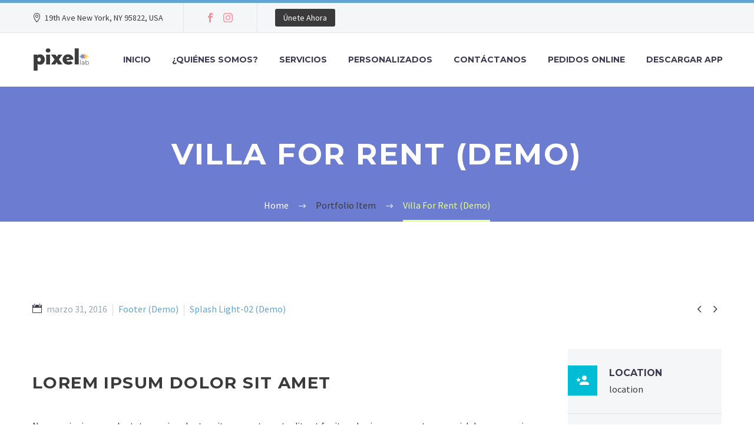

--- FILE ---
content_type: text/html; charset=UTF-8
request_url: https://pixellabtenerife.com/pf/villa-for-rent-16/
body_size: 24088
content:
<!DOCTYPE html>
<!--[if IE 7]>
<html class="ie ie7" lang="es" xmlns:og="https://ogp.me/ns#" xmlns:fb="https://ogp.me/ns/fb#">
<![endif]-->
<!--[if IE 8]>
<html class="ie ie8" lang="es" xmlns:og="https://ogp.me/ns#" xmlns:fb="https://ogp.me/ns/fb#">
<![endif]-->
<!--[if !(IE 7) | !(IE 8) ]><!-->
<html lang="es" xmlns:og="https://ogp.me/ns#" xmlns:fb="https://ogp.me/ns/fb#">
<!--<![endif]-->
<head>
	<meta charset="UTF-8">
	<meta name="viewport" content="width=device-width, initial-scale=1.0" />
	<link rel="profile" href="https://gmpg.org/xfn/11">
	<link rel="pingback" href="https://pixellabtenerife.com/xmlrpc.php">
	<meta name='robots' content='index, follow, max-image-preview:large, max-snippet:-1, max-video-preview:-1' />

	<!-- This site is optimized with the Yoast SEO plugin v26.8 - https://yoast.com/product/yoast-seo-wordpress/ -->
	<title>Villa For Rent (Demo) - Pixel Lab Tenerife</title>
	<link rel="canonical" href="https://pixellabtenerife.com/pf/villa-for-rent-16/" />
	<meta property="og:locale" content="es_ES" />
	<meta property="og:type" content="article" />
	<meta property="og:title" content="Villa For Rent (Demo) - Pixel Lab Tenerife" />
	<meta property="og:description" content="Sample page with grid gallery &amp; project details" />
	<meta property="og:url" content="https://pixellabtenerife.com/pf/villa-for-rent-16/" />
	<meta property="og:site_name" content="Pixel Lab Tenerife" />
	<meta property="article:publisher" content="https://www.facebook.com/pixellabtenerife/" />
	<meta property="og:image" content="https://pixellabtenerife.com/wp-content/uploads/2016/03/10-30.jpg" />
	<meta property="og:image:width" content="1280" />
	<meta property="og:image:height" content="1152" />
	<meta property="og:image:type" content="image/jpeg" />
	<meta name="twitter:card" content="summary_large_image" />
	<meta name="twitter:label1" content="Tiempo de lectura" />
	<meta name="twitter:data1" content="6 minutos" />
	<script type="application/ld+json" class="yoast-schema-graph">{"@context":"https://schema.org","@graph":[{"@type":"WebPage","@id":"https://pixellabtenerife.com/pf/villa-for-rent-16/","url":"https://pixellabtenerife.com/pf/villa-for-rent-16/","name":"Villa For Rent (Demo) - Pixel Lab Tenerife","isPartOf":{"@id":"https://pixellabtenerife.com/#website"},"primaryImageOfPage":{"@id":"https://pixellabtenerife.com/pf/villa-for-rent-16/#primaryimage"},"image":{"@id":"https://pixellabtenerife.com/pf/villa-for-rent-16/#primaryimage"},"thumbnailUrl":"https://pixellabtenerife.com/wp-content/uploads/2016/03/10-30.jpg","datePublished":"2016-03-31T14:01:21+00:00","breadcrumb":{"@id":"https://pixellabtenerife.com/pf/villa-for-rent-16/#breadcrumb"},"inLanguage":"es","potentialAction":[{"@type":"ReadAction","target":["https://pixellabtenerife.com/pf/villa-for-rent-16/"]}]},{"@type":"ImageObject","inLanguage":"es","@id":"https://pixellabtenerife.com/pf/villa-for-rent-16/#primaryimage","url":"https://pixellabtenerife.com/wp-content/uploads/2016/03/10-30.jpg","contentUrl":"https://pixellabtenerife.com/wp-content/uploads/2016/03/10-30.jpg","width":1280,"height":1152},{"@type":"BreadcrumbList","@id":"https://pixellabtenerife.com/pf/villa-for-rent-16/#breadcrumb","itemListElement":[{"@type":"ListItem","position":1,"name":"Portada","item":"https://pixellabtenerife.com/"},{"@type":"ListItem","position":2,"name":"Villa For Rent (Demo)"}]},{"@type":"WebSite","@id":"https://pixellabtenerife.com/#website","url":"https://pixellabtenerife.com/","name":"Pixel Lab Tenerife - Tu laboratorio Fotográfico","description":"Tu laboratorio fotográfico en Tenerife","publisher":{"@id":"https://pixellabtenerife.com/#organization"},"potentialAction":[{"@type":"SearchAction","target":{"@type":"EntryPoint","urlTemplate":"https://pixellabtenerife.com/?s={search_term_string}"},"query-input":{"@type":"PropertyValueSpecification","valueRequired":true,"valueName":"search_term_string"}}],"inLanguage":"es"},{"@type":"Organization","@id":"https://pixellabtenerife.com/#organization","name":"Pixellab Tenerife","url":"https://pixellabtenerife.com/","logo":{"@type":"ImageObject","inLanguage":"es","@id":"https://pixellabtenerife.com/#/schema/logo/image/","url":"https://pixellabtenerife.com/wp-content/uploads/2019/01/logo_wp_header.png","contentUrl":"https://pixellabtenerife.com/wp-content/uploads/2019/01/logo_wp_header.png","width":100,"height":41,"caption":"Pixellab Tenerife"},"image":{"@id":"https://pixellabtenerife.com/#/schema/logo/image/"},"sameAs":["https://www.facebook.com/pixellabtenerife/","https://www.instagram.com/pixellabtenerife/"]}]}</script>
	<!-- / Yoast SEO plugin. -->


<link rel='dns-prefetch' href='//fonts.googleapis.com' />
<link rel="alternate" type="application/rss+xml" title="Pixel Lab Tenerife &raquo; Feed" href="https://pixellabtenerife.com/feed/" />
<link rel="alternate" type="application/rss+xml" title="Pixel Lab Tenerife &raquo; Feed de los comentarios" href="https://pixellabtenerife.com/comments/feed/" />
<link rel="alternate" title="oEmbed (JSON)" type="application/json+oembed" href="https://pixellabtenerife.com/wp-json/oembed/1.0/embed?url=https%3A%2F%2Fpixellabtenerife.com%2Fpf%2Fvilla-for-rent-16%2F" />
<link rel="alternate" title="oEmbed (XML)" type="text/xml+oembed" href="https://pixellabtenerife.com/wp-json/oembed/1.0/embed?url=https%3A%2F%2Fpixellabtenerife.com%2Fpf%2Fvilla-for-rent-16%2F&#038;format=xml" />
<style id='wp-img-auto-sizes-contain-inline-css' type='text/css'>
img:is([sizes=auto i],[sizes^="auto," i]){contain-intrinsic-size:3000px 1500px}
/*# sourceURL=wp-img-auto-sizes-contain-inline-css */
</style>
<link rel='stylesheet' id='layerslider-css' href='https://pixellabtenerife.com/wp-content/plugins/LayerSlider/assets/static/layerslider/css/layerslider.css?ver=6.11.6' type='text/css' media='all' />
<link rel='stylesheet' id='thegem-preloader-css' href='https://pixellabtenerife.com/wp-content/themes/thegem/css/thegem-preloader.css?ver=5.11.1' type='text/css' media='all' />
<style id='thegem-preloader-inline-css' type='text/css'>

		body:not(.compose-mode) .gem-icon-style-gradient span,
		body:not(.compose-mode) .gem-icon .gem-icon-half-1,
		body:not(.compose-mode) .gem-icon .gem-icon-half-2 {
			opacity: 0 !important;
			}
/*# sourceURL=thegem-preloader-inline-css */
</style>
<link rel='stylesheet' id='thegem-reset-css' href='https://pixellabtenerife.com/wp-content/themes/thegem/css/thegem-reset.css?ver=5.11.1' type='text/css' media='all' />
<link rel='stylesheet' id='thegem-grid-css' href='https://pixellabtenerife.com/wp-content/themes/thegem/css/thegem-grid.css?ver=5.11.1' type='text/css' media='all' />
<link rel='stylesheet' id='thegem-header-css' href='https://pixellabtenerife.com/wp-content/themes/thegem/css/thegem-header.css?ver=5.11.1' type='text/css' media='all' />
<link rel='stylesheet' id='thegem-style-css' href='https://pixellabtenerife.com/wp-content/themes/thegem/style.css?ver=5.11.1' type='text/css' media='all' />
<link rel='stylesheet' id='thegem-widgets-css' href='https://pixellabtenerife.com/wp-content/themes/thegem/css/thegem-widgets.css?ver=5.11.1' type='text/css' media='all' />
<link rel='stylesheet' id='thegem-new-css-css' href='https://pixellabtenerife.com/wp-content/themes/thegem/css/thegem-new-css.css?ver=5.11.1' type='text/css' media='all' />
<link rel='stylesheet' id='perevazka-css-css-css' href='https://pixellabtenerife.com/wp-content/themes/thegem/css/thegem-perevazka-css.css?ver=5.11.1' type='text/css' media='all' />
<link rel='stylesheet' id='thegem-google-fonts-css' href='//fonts.googleapis.com/css?family=Source+Sans+Pro%3A200%2C200italic%2C300%2C300italic%2C400%2C400italic%2C600%2C600italic%2C700%2C700italic%2C900%2C900italic%7CMontserrat%3A100%2C200%2C300%2C400%2C500%2C600%2C700%2C800%2C900%2C100italic%2C200italic%2C300italic%2C400italic%2C500italic%2C600italic%2C700italic%2C800italic%2C900italic&#038;subset=cyrillic%2Ccyrillic-ext%2Cgreek%2Cgreek-ext%2Clatin%2Clatin-ext%2Cvietnamese&#038;ver=6.9' type='text/css' media='all' />
<link rel='stylesheet' id='thegem-custom-css' href='https://pixellabtenerife.com/wp-content/uploads/thegem/css/custom-C5PggJCz.css?ver=5.11.1' type='text/css' media='all' />
<style id='thegem-custom-inline-css' type='text/css'>
#page-title {background-color: #6c7cd0;padding-top: 80px;padding-bottom: 80px;}#page-title h1,#page-title .title-rich-content {color: #ffffff;}.page-title-excerpt {color: #ffffff;margin-top: 18px;}#page-title .page-title-title {margin-top: 0px;}#page-title .page-title-title .styled-subtitle.light,#page-title .page-title-excerpt .styled-subtitle.light{ font-family: var(--thegem-to-light-title-font-family); font-style: normal; font-weight: normal;}#page-title .page-title-title .title-main-menu,#page-title .page-title-excerpt .title-main-menu{ font-family: var(--thegem-to-menu-font-family); font-style: var(--thegem-to-menu-font-style); font-weight: var(--thegem-to-menu-font-weight); text-transform: var(--thegem-to-menu-text-transform); font-size: var(--thegem-to-menu-font-size); line-height: var(--thegem-to-menu-line-height); letter-spacing: var(--thegem-to-menu-letter-spacing, 0);}#page-title .page-title-title .title-main-menu.light,#page-title .page-title-excerpt .title-main-menu.light{ font-family: var(--thegem-to-light-title-font-family); font-style: normal; font-weight: normal;}#page-title .page-title-title .title-body,#page-title .page-title-excerpt .title-body{ font-family: var(--thegem-to-body-font-family); font-style: var(--thegem-to-body-font-style); font-weight: var(--thegem-to-body-font-weight); text-transform: var(--thegem-to-body-text-transform, none); font-size: var(--thegem-to-body-font-size); line-height: var(--thegem-to-body-line-height); letter-spacing: var(--thegem-to-body-letter-spacing);}#page-title .page-title-title .title-body.light,#page-title .page-title-excerpt .title-body.light{ font-family: var(--thegem-to-light-title-font-family); font-style: normal; font-weight: normal;}#page-title .page-title-title .title-tiny-body,#page-title .page-title-excerpt .title-tiny-body{ font-family: var(--thegem-to-body-tiny-font-family); font-style: var(--thegem-to-body-tiny-font-style); font-weight: var(--thegem-to-body-tiny-font-weight); text-transform: var(--thegem-to-body-tiny-text-transform, none); font-size: var(--thegem-to-body-tiny-font-size); line-height: var(--thegem-to-body-tiny-line-height); letter-spacing: var(--thegem-to-body-tiny-letter-spacing);}#page-title .page-title-title .title-tiny-body.light,#page-title .page-title-excerpt .title-tiny-body.light{ font-family: var(--thegem-to-light-title-font-family); font-style: normal; font-weight: normal;}.page-title-inner,body .breadcrumbs{padding-left: 0px;padding-right: 0px;}body .page-title-block .breadcrumbs-container{	text-align: center;}.page-breadcrumbs ul li a,.page-breadcrumbs ul li:not(:last-child):after{	color: #99A9B5FF;}.page-breadcrumbs ul li{	color: #3C3950FF;}.page-breadcrumbs ul li a:hover{	color: #3C3950FF;}.block-content {padding-top: 135px;}.block-content:last-of-type {padding-bottom: 110px;}.gem-slideshow,.slideshow-preloader {}#top-area {	display: block;}@media (max-width: 991px) {#page-title {padding-top: 80px;padding-bottom: 80px;}.page-title-inner, body .breadcrumbs{padding-left: 0px;padding-right: 0px;}.page-title-excerpt {margin-top: 18px;}#page-title .page-title-title {margin-top: 0px;}.block-content {}.block-content:last-of-type {}#top-area {	display: block;}}@media (max-width: 767px) {#page-title {padding-top: 80px;padding-bottom: 80px;}.page-title-inner,body .breadcrumbs{padding-left: 0px;padding-right: 0px;}.page-title-excerpt {margin-top: 18px;}#page-title .page-title-title {margin-top: 0px;}.block-content {}.block-content:last-of-type {}#top-area {	display: none;}}
/*# sourceURL=thegem-custom-inline-css */
</style>
<link rel='stylesheet' id='js_composer_front-css' href='https://pixellabtenerife.com/wp-content/plugins/js_composer/assets/css/js_composer.min.css?ver=8.7.1' type='text/css' media='all' />
<link rel='stylesheet' id='thegem_js_composer_front-css' href='https://pixellabtenerife.com/wp-content/themes/thegem/css/thegem-js_composer_columns.css?ver=5.11.1' type='text/css' media='all' />
<link rel='stylesheet' id='thegem-additional-blog-1-css' href='https://pixellabtenerife.com/wp-content/themes/thegem/css/thegem-additional-blog-1.css?ver=5.11.1' type='text/css' media='all' />
<link rel='stylesheet' id='jquery-fancybox-css' href='https://pixellabtenerife.com/wp-content/themes/thegem/js/fancyBox/jquery.fancybox.min.css?ver=5.11.1' type='text/css' media='all' />
<link rel='stylesheet' id='thegem-vc_elements-css' href='https://pixellabtenerife.com/wp-content/themes/thegem/css/thegem-vc_elements.css?ver=5.11.1' type='text/css' media='all' />
<style id='wp-emoji-styles-inline-css' type='text/css'>

	img.wp-smiley, img.emoji {
		display: inline !important;
		border: none !important;
		box-shadow: none !important;
		height: 1em !important;
		width: 1em !important;
		margin: 0 0.07em !important;
		vertical-align: -0.1em !important;
		background: none !important;
		padding: 0 !important;
	}
/*# sourceURL=wp-emoji-styles-inline-css */
</style>
<style id='wp-block-library-inline-css' type='text/css'>
:root{--wp-block-synced-color:#7a00df;--wp-block-synced-color--rgb:122,0,223;--wp-bound-block-color:var(--wp-block-synced-color);--wp-editor-canvas-background:#ddd;--wp-admin-theme-color:#007cba;--wp-admin-theme-color--rgb:0,124,186;--wp-admin-theme-color-darker-10:#006ba1;--wp-admin-theme-color-darker-10--rgb:0,107,160.5;--wp-admin-theme-color-darker-20:#005a87;--wp-admin-theme-color-darker-20--rgb:0,90,135;--wp-admin-border-width-focus:2px}@media (min-resolution:192dpi){:root{--wp-admin-border-width-focus:1.5px}}.wp-element-button{cursor:pointer}:root .has-very-light-gray-background-color{background-color:#eee}:root .has-very-dark-gray-background-color{background-color:#313131}:root .has-very-light-gray-color{color:#eee}:root .has-very-dark-gray-color{color:#313131}:root .has-vivid-green-cyan-to-vivid-cyan-blue-gradient-background{background:linear-gradient(135deg,#00d084,#0693e3)}:root .has-purple-crush-gradient-background{background:linear-gradient(135deg,#34e2e4,#4721fb 50%,#ab1dfe)}:root .has-hazy-dawn-gradient-background{background:linear-gradient(135deg,#faaca8,#dad0ec)}:root .has-subdued-olive-gradient-background{background:linear-gradient(135deg,#fafae1,#67a671)}:root .has-atomic-cream-gradient-background{background:linear-gradient(135deg,#fdd79a,#004a59)}:root .has-nightshade-gradient-background{background:linear-gradient(135deg,#330968,#31cdcf)}:root .has-midnight-gradient-background{background:linear-gradient(135deg,#020381,#2874fc)}:root{--wp--preset--font-size--normal:16px;--wp--preset--font-size--huge:42px}.has-regular-font-size{font-size:1em}.has-larger-font-size{font-size:2.625em}.has-normal-font-size{font-size:var(--wp--preset--font-size--normal)}.has-huge-font-size{font-size:var(--wp--preset--font-size--huge)}.has-text-align-center{text-align:center}.has-text-align-left{text-align:left}.has-text-align-right{text-align:right}.has-fit-text{white-space:nowrap!important}#end-resizable-editor-section{display:none}.aligncenter{clear:both}.items-justified-left{justify-content:flex-start}.items-justified-center{justify-content:center}.items-justified-right{justify-content:flex-end}.items-justified-space-between{justify-content:space-between}.screen-reader-text{border:0;clip-path:inset(50%);height:1px;margin:-1px;overflow:hidden;padding:0;position:absolute;width:1px;word-wrap:normal!important}.screen-reader-text:focus{background-color:#ddd;clip-path:none;color:#444;display:block;font-size:1em;height:auto;left:5px;line-height:normal;padding:15px 23px 14px;text-decoration:none;top:5px;width:auto;z-index:100000}html :where(.has-border-color){border-style:solid}html :where([style*=border-top-color]){border-top-style:solid}html :where([style*=border-right-color]){border-right-style:solid}html :where([style*=border-bottom-color]){border-bottom-style:solid}html :where([style*=border-left-color]){border-left-style:solid}html :where([style*=border-width]){border-style:solid}html :where([style*=border-top-width]){border-top-style:solid}html :where([style*=border-right-width]){border-right-style:solid}html :where([style*=border-bottom-width]){border-bottom-style:solid}html :where([style*=border-left-width]){border-left-style:solid}html :where(img[class*=wp-image-]){height:auto;max-width:100%}:where(figure){margin:0 0 1em}html :where(.is-position-sticky){--wp-admin--admin-bar--position-offset:var(--wp-admin--admin-bar--height,0px)}@media screen and (max-width:600px){html :where(.is-position-sticky){--wp-admin--admin-bar--position-offset:0px}}

/*# sourceURL=wp-block-library-inline-css */
</style><style id='global-styles-inline-css' type='text/css'>
:root{--wp--preset--aspect-ratio--square: 1;--wp--preset--aspect-ratio--4-3: 4/3;--wp--preset--aspect-ratio--3-4: 3/4;--wp--preset--aspect-ratio--3-2: 3/2;--wp--preset--aspect-ratio--2-3: 2/3;--wp--preset--aspect-ratio--16-9: 16/9;--wp--preset--aspect-ratio--9-16: 9/16;--wp--preset--color--black: #000000;--wp--preset--color--cyan-bluish-gray: #abb8c3;--wp--preset--color--white: #ffffff;--wp--preset--color--pale-pink: #f78da7;--wp--preset--color--vivid-red: #cf2e2e;--wp--preset--color--luminous-vivid-orange: #ff6900;--wp--preset--color--luminous-vivid-amber: #fcb900;--wp--preset--color--light-green-cyan: #7bdcb5;--wp--preset--color--vivid-green-cyan: #00d084;--wp--preset--color--pale-cyan-blue: #8ed1fc;--wp--preset--color--vivid-cyan-blue: #0693e3;--wp--preset--color--vivid-purple: #9b51e0;--wp--preset--gradient--vivid-cyan-blue-to-vivid-purple: linear-gradient(135deg,rgb(6,147,227) 0%,rgb(155,81,224) 100%);--wp--preset--gradient--light-green-cyan-to-vivid-green-cyan: linear-gradient(135deg,rgb(122,220,180) 0%,rgb(0,208,130) 100%);--wp--preset--gradient--luminous-vivid-amber-to-luminous-vivid-orange: linear-gradient(135deg,rgb(252,185,0) 0%,rgb(255,105,0) 100%);--wp--preset--gradient--luminous-vivid-orange-to-vivid-red: linear-gradient(135deg,rgb(255,105,0) 0%,rgb(207,46,46) 100%);--wp--preset--gradient--very-light-gray-to-cyan-bluish-gray: linear-gradient(135deg,rgb(238,238,238) 0%,rgb(169,184,195) 100%);--wp--preset--gradient--cool-to-warm-spectrum: linear-gradient(135deg,rgb(74,234,220) 0%,rgb(151,120,209) 20%,rgb(207,42,186) 40%,rgb(238,44,130) 60%,rgb(251,105,98) 80%,rgb(254,248,76) 100%);--wp--preset--gradient--blush-light-purple: linear-gradient(135deg,rgb(255,206,236) 0%,rgb(152,150,240) 100%);--wp--preset--gradient--blush-bordeaux: linear-gradient(135deg,rgb(254,205,165) 0%,rgb(254,45,45) 50%,rgb(107,0,62) 100%);--wp--preset--gradient--luminous-dusk: linear-gradient(135deg,rgb(255,203,112) 0%,rgb(199,81,192) 50%,rgb(65,88,208) 100%);--wp--preset--gradient--pale-ocean: linear-gradient(135deg,rgb(255,245,203) 0%,rgb(182,227,212) 50%,rgb(51,167,181) 100%);--wp--preset--gradient--electric-grass: linear-gradient(135deg,rgb(202,248,128) 0%,rgb(113,206,126) 100%);--wp--preset--gradient--midnight: linear-gradient(135deg,rgb(2,3,129) 0%,rgb(40,116,252) 100%);--wp--preset--font-size--small: 13px;--wp--preset--font-size--medium: 20px;--wp--preset--font-size--large: 36px;--wp--preset--font-size--x-large: 42px;--wp--preset--spacing--20: 0.44rem;--wp--preset--spacing--30: 0.67rem;--wp--preset--spacing--40: 1rem;--wp--preset--spacing--50: 1.5rem;--wp--preset--spacing--60: 2.25rem;--wp--preset--spacing--70: 3.38rem;--wp--preset--spacing--80: 5.06rem;--wp--preset--shadow--natural: 6px 6px 9px rgba(0, 0, 0, 0.2);--wp--preset--shadow--deep: 12px 12px 50px rgba(0, 0, 0, 0.4);--wp--preset--shadow--sharp: 6px 6px 0px rgba(0, 0, 0, 0.2);--wp--preset--shadow--outlined: 6px 6px 0px -3px rgb(255, 255, 255), 6px 6px rgb(0, 0, 0);--wp--preset--shadow--crisp: 6px 6px 0px rgb(0, 0, 0);}:where(.is-layout-flex){gap: 0.5em;}:where(.is-layout-grid){gap: 0.5em;}body .is-layout-flex{display: flex;}.is-layout-flex{flex-wrap: wrap;align-items: center;}.is-layout-flex > :is(*, div){margin: 0;}body .is-layout-grid{display: grid;}.is-layout-grid > :is(*, div){margin: 0;}:where(.wp-block-columns.is-layout-flex){gap: 2em;}:where(.wp-block-columns.is-layout-grid){gap: 2em;}:where(.wp-block-post-template.is-layout-flex){gap: 1.25em;}:where(.wp-block-post-template.is-layout-grid){gap: 1.25em;}.has-black-color{color: var(--wp--preset--color--black) !important;}.has-cyan-bluish-gray-color{color: var(--wp--preset--color--cyan-bluish-gray) !important;}.has-white-color{color: var(--wp--preset--color--white) !important;}.has-pale-pink-color{color: var(--wp--preset--color--pale-pink) !important;}.has-vivid-red-color{color: var(--wp--preset--color--vivid-red) !important;}.has-luminous-vivid-orange-color{color: var(--wp--preset--color--luminous-vivid-orange) !important;}.has-luminous-vivid-amber-color{color: var(--wp--preset--color--luminous-vivid-amber) !important;}.has-light-green-cyan-color{color: var(--wp--preset--color--light-green-cyan) !important;}.has-vivid-green-cyan-color{color: var(--wp--preset--color--vivid-green-cyan) !important;}.has-pale-cyan-blue-color{color: var(--wp--preset--color--pale-cyan-blue) !important;}.has-vivid-cyan-blue-color{color: var(--wp--preset--color--vivid-cyan-blue) !important;}.has-vivid-purple-color{color: var(--wp--preset--color--vivid-purple) !important;}.has-black-background-color{background-color: var(--wp--preset--color--black) !important;}.has-cyan-bluish-gray-background-color{background-color: var(--wp--preset--color--cyan-bluish-gray) !important;}.has-white-background-color{background-color: var(--wp--preset--color--white) !important;}.has-pale-pink-background-color{background-color: var(--wp--preset--color--pale-pink) !important;}.has-vivid-red-background-color{background-color: var(--wp--preset--color--vivid-red) !important;}.has-luminous-vivid-orange-background-color{background-color: var(--wp--preset--color--luminous-vivid-orange) !important;}.has-luminous-vivid-amber-background-color{background-color: var(--wp--preset--color--luminous-vivid-amber) !important;}.has-light-green-cyan-background-color{background-color: var(--wp--preset--color--light-green-cyan) !important;}.has-vivid-green-cyan-background-color{background-color: var(--wp--preset--color--vivid-green-cyan) !important;}.has-pale-cyan-blue-background-color{background-color: var(--wp--preset--color--pale-cyan-blue) !important;}.has-vivid-cyan-blue-background-color{background-color: var(--wp--preset--color--vivid-cyan-blue) !important;}.has-vivid-purple-background-color{background-color: var(--wp--preset--color--vivid-purple) !important;}.has-black-border-color{border-color: var(--wp--preset--color--black) !important;}.has-cyan-bluish-gray-border-color{border-color: var(--wp--preset--color--cyan-bluish-gray) !important;}.has-white-border-color{border-color: var(--wp--preset--color--white) !important;}.has-pale-pink-border-color{border-color: var(--wp--preset--color--pale-pink) !important;}.has-vivid-red-border-color{border-color: var(--wp--preset--color--vivid-red) !important;}.has-luminous-vivid-orange-border-color{border-color: var(--wp--preset--color--luminous-vivid-orange) !important;}.has-luminous-vivid-amber-border-color{border-color: var(--wp--preset--color--luminous-vivid-amber) !important;}.has-light-green-cyan-border-color{border-color: var(--wp--preset--color--light-green-cyan) !important;}.has-vivid-green-cyan-border-color{border-color: var(--wp--preset--color--vivid-green-cyan) !important;}.has-pale-cyan-blue-border-color{border-color: var(--wp--preset--color--pale-cyan-blue) !important;}.has-vivid-cyan-blue-border-color{border-color: var(--wp--preset--color--vivid-cyan-blue) !important;}.has-vivid-purple-border-color{border-color: var(--wp--preset--color--vivid-purple) !important;}.has-vivid-cyan-blue-to-vivid-purple-gradient-background{background: var(--wp--preset--gradient--vivid-cyan-blue-to-vivid-purple) !important;}.has-light-green-cyan-to-vivid-green-cyan-gradient-background{background: var(--wp--preset--gradient--light-green-cyan-to-vivid-green-cyan) !important;}.has-luminous-vivid-amber-to-luminous-vivid-orange-gradient-background{background: var(--wp--preset--gradient--luminous-vivid-amber-to-luminous-vivid-orange) !important;}.has-luminous-vivid-orange-to-vivid-red-gradient-background{background: var(--wp--preset--gradient--luminous-vivid-orange-to-vivid-red) !important;}.has-very-light-gray-to-cyan-bluish-gray-gradient-background{background: var(--wp--preset--gradient--very-light-gray-to-cyan-bluish-gray) !important;}.has-cool-to-warm-spectrum-gradient-background{background: var(--wp--preset--gradient--cool-to-warm-spectrum) !important;}.has-blush-light-purple-gradient-background{background: var(--wp--preset--gradient--blush-light-purple) !important;}.has-blush-bordeaux-gradient-background{background: var(--wp--preset--gradient--blush-bordeaux) !important;}.has-luminous-dusk-gradient-background{background: var(--wp--preset--gradient--luminous-dusk) !important;}.has-pale-ocean-gradient-background{background: var(--wp--preset--gradient--pale-ocean) !important;}.has-electric-grass-gradient-background{background: var(--wp--preset--gradient--electric-grass) !important;}.has-midnight-gradient-background{background: var(--wp--preset--gradient--midnight) !important;}.has-small-font-size{font-size: var(--wp--preset--font-size--small) !important;}.has-medium-font-size{font-size: var(--wp--preset--font-size--medium) !important;}.has-large-font-size{font-size: var(--wp--preset--font-size--large) !important;}.has-x-large-font-size{font-size: var(--wp--preset--font-size--x-large) !important;}
/*# sourceURL=global-styles-inline-css */
</style>

<style id='classic-theme-styles-inline-css' type='text/css'>
/*! This file is auto-generated */
.wp-block-button__link{color:#fff;background-color:#32373c;border-radius:9999px;box-shadow:none;text-decoration:none;padding:calc(.667em + 2px) calc(1.333em + 2px);font-size:1.125em}.wp-block-file__button{background:#32373c;color:#fff;text-decoration:none}
/*# sourceURL=/wp-includes/css/classic-themes.min.css */
</style>
<link rel='stylesheet' id='contact-form-7-css' href='https://pixellabtenerife.com/wp-content/plugins/contact-form-7/includes/css/styles.css?ver=6.1.4' type='text/css' media='all' />
<link rel='stylesheet' id='rs-plugin-settings-css' href='https://pixellabtenerife.com/wp-content/plugins/revslider/public/assets/css/rs6.css?ver=6.3.6' type='text/css' media='all' />
<style id='rs-plugin-settings-inline-css' type='text/css'>
#rs-demo-id {}
/*# sourceURL=rs-plugin-settings-inline-css */
</style>
<script type="text/javascript">function fullHeightRow() {
			var fullHeight,
				offsetTop,
				element = document.getElementsByClassName('vc_row-o-full-height')[0];
			if (element) {
				fullHeight = window.innerHeight;
				offsetTop = window.pageYOffset + element.getBoundingClientRect().top;
				if (offsetTop < fullHeight) {
					fullHeight = 100 - offsetTop / (fullHeight / 100);
					element.style.minHeight = fullHeight + 'vh'
				}
			}
		}</script><script type="text/javascript" src="https://pixellabtenerife.com/wp-includes/js/jquery/jquery.min.js?ver=3.7.1" id="jquery-core-js"></script>
<script type="text/javascript" src="https://pixellabtenerife.com/wp-includes/js/jquery/jquery-migrate.min.js?ver=3.4.1" id="jquery-migrate-js"></script>
<script type="text/javascript" src="https://pixellabtenerife.com/wp-content/plugins/revslider/public/assets/js/rbtools.min.js?ver=6.3.6" id="tp-tools-js"></script>
<script type="text/javascript" src="https://pixellabtenerife.com/wp-content/plugins/revslider/public/assets/js/rs6.min.js?ver=6.3.6" id="revmin-js"></script>
<script></script><meta name="generator" content="Powered by LayerSlider 6.11.6 - Multi-Purpose, Responsive, Parallax, Mobile-Friendly Slider Plugin for WordPress." />
<!-- LayerSlider updates and docs at: https://layerslider.kreaturamedia.com -->
<link rel="https://api.w.org/" href="https://pixellabtenerife.com/wp-json/" /><link rel="EditURI" type="application/rsd+xml" title="RSD" href="https://pixellabtenerife.com/xmlrpc.php?rsd" />
<meta name="generator" content="WordPress 6.9" />
<link rel='shortlink' href='https://pixellabtenerife.com/?p=18282' />
<style type="text/css">.recentcomments a{display:inline !important;padding:0 !important;margin:0 !important;}</style><meta name="generator" content="Powered by WPBakery Page Builder - drag and drop page builder for WordPress."/>
<meta name="generator" content="Powered by Slider Revolution 6.3.6 - responsive, Mobile-Friendly Slider Plugin for WordPress with comfortable drag and drop interface." />
<link rel="icon" href="https://pixellabtenerife.com/wp-content/uploads/2019/01/logo_icono_100x100.png" sizes="32x32" />
<link rel="icon" href="https://pixellabtenerife.com/wp-content/uploads/2019/01/logo_icono_100x100.png" sizes="192x192" />
<link rel="apple-touch-icon" href="https://pixellabtenerife.com/wp-content/uploads/2019/01/logo_icono_100x100.png" />
<meta name="msapplication-TileImage" content="https://pixellabtenerife.com/wp-content/uploads/2019/01/logo_icono_100x100.png" />
<script>if(document.querySelector('[data-type="vc_custom-css"]')) {document.head.appendChild(document.querySelector('[data-type="vc_custom-css"]'));}</script><script type="text/javascript">function setREVStartSize(e){
			//window.requestAnimationFrame(function() {				 
				window.RSIW = window.RSIW===undefined ? window.innerWidth : window.RSIW;	
				window.RSIH = window.RSIH===undefined ? window.innerHeight : window.RSIH;	
				try {								
					var pw = document.getElementById(e.c).parentNode.offsetWidth,
						newh;
					pw = pw===0 || isNaN(pw) ? window.RSIW : pw;
					e.tabw = e.tabw===undefined ? 0 : parseInt(e.tabw);
					e.thumbw = e.thumbw===undefined ? 0 : parseInt(e.thumbw);
					e.tabh = e.tabh===undefined ? 0 : parseInt(e.tabh);
					e.thumbh = e.thumbh===undefined ? 0 : parseInt(e.thumbh);
					e.tabhide = e.tabhide===undefined ? 0 : parseInt(e.tabhide);
					e.thumbhide = e.thumbhide===undefined ? 0 : parseInt(e.thumbhide);
					e.mh = e.mh===undefined || e.mh=="" || e.mh==="auto" ? 0 : parseInt(e.mh,0);		
					if(e.layout==="fullscreen" || e.l==="fullscreen") 						
						newh = Math.max(e.mh,window.RSIH);					
					else{					
						e.gw = Array.isArray(e.gw) ? e.gw : [e.gw];
						for (var i in e.rl) if (e.gw[i]===undefined || e.gw[i]===0) e.gw[i] = e.gw[i-1];					
						e.gh = e.el===undefined || e.el==="" || (Array.isArray(e.el) && e.el.length==0)? e.gh : e.el;
						e.gh = Array.isArray(e.gh) ? e.gh : [e.gh];
						for (var i in e.rl) if (e.gh[i]===undefined || e.gh[i]===0) e.gh[i] = e.gh[i-1];
											
						var nl = new Array(e.rl.length),
							ix = 0,						
							sl;					
						e.tabw = e.tabhide>=pw ? 0 : e.tabw;
						e.thumbw = e.thumbhide>=pw ? 0 : e.thumbw;
						e.tabh = e.tabhide>=pw ? 0 : e.tabh;
						e.thumbh = e.thumbhide>=pw ? 0 : e.thumbh;					
						for (var i in e.rl) nl[i] = e.rl[i]<window.RSIW ? 0 : e.rl[i];
						sl = nl[0];									
						for (var i in nl) if (sl>nl[i] && nl[i]>0) { sl = nl[i]; ix=i;}															
						var m = pw>(e.gw[ix]+e.tabw+e.thumbw) ? 1 : (pw-(e.tabw+e.thumbw)) / (e.gw[ix]);					
						newh =  (e.gh[ix] * m) + (e.tabh + e.thumbh);
					}				
					if(window.rs_init_css===undefined) window.rs_init_css = document.head.appendChild(document.createElement("style"));					
					document.getElementById(e.c).height = newh+"px";
					window.rs_init_css.innerHTML += "#"+e.c+"_wrapper { height: "+newh+"px }";				
				} catch(e){
					console.log("Failure at Presize of Slider:" + e)
				}					   
			//});
		  };</script>
<style type="text/css" data-type="vc_shortcodes-custom-css">.vc_custom_1455875988074{background-color: #46485c !important;}.vc_custom_1455875994188{background-color: #00bcd4 !important;}.vc_custom_1455876000890{background-color: #00cab0 !important;}.vc_custom_1455364578486{padding-left: 50px !important;}.vc_custom_1455364583881{padding-left: 50px !important;}</style><noscript><style> .wpb_animate_when_almost_visible { opacity: 1; }</style></noscript>
<meta property="og:title" content="Villa For Rent (Demo)"/>
<meta property="og:description" content="Sample page with grid gallery &amp; project details"/>
<meta property="og:site_name" content="Pixel Lab Tenerife"/>
<meta property="og:type" content="article"/>
<meta property="og:url" content="https://pixellabtenerife.com/pf/villa-for-rent-16/"/>
<meta property="og:image" content="https://pixellabtenerife.com/wp-content/uploads/2016/03/10-30-thegem-blog-timeline-large.jpg"/>

<meta itemprop="name" content="Villa For Rent (Demo)"/>
<meta itemprop="description" content="Sample page with grid gallery &amp; project details"/>
<meta itemprop="image" content="https://pixellabtenerife.com/wp-content/uploads/2016/03/10-30-thegem-blog-timeline-large.jpg"/>
	<link rel='stylesheet' id='icons-elegant-css' href='https://pixellabtenerife.com/wp-content/themes/thegem/css/icons-elegant.css?ver=5.11.1' type='text/css' media='all' />
<link rel='stylesheet' id='thegem-hovers-css' href='https://pixellabtenerife.com/wp-content/themes/thegem/css/thegem-hovers.css?ver=5.11.1' type='text/css' media='all' />
<link rel='stylesheet' id='icons-material-css' href='https://pixellabtenerife.com/wp-content/themes/thegem/css/icons-material.css?ver=5.11.1' type='text/css' media='all' />
<link rel='stylesheet' id='joinchat-css' href='https://pixellabtenerife.com/wp-content/plugins/creame-whatsapp-me/public/css/joinchat-btn.min.css?ver=6.0.10' type='text/css' media='all' />
<style id='joinchat-inline-css' type='text/css'>
.joinchat{--ch:142;--cs:70%;--cl:49%;--bw:1}
/*# sourceURL=joinchat-inline-css */
</style>
</head>


<body class="wp-singular thegem_pf_item-template-default single single-thegem_pf_item postid-18282 wp-theme-thegem wpb-js-composer js-comp-ver-8.7.1 vc_responsive">

	<script type="text/javascript">
		var gemSettings = {"isTouch":"","forcedLasyDisabled":"","tabletPortrait":"1","tabletLandscape":"","topAreaMobileDisable":"","parallaxDisabled":"","fillTopArea":"","themePath":"https:\/\/pixellabtenerife.com\/wp-content\/themes\/thegem","rootUrl":"https:\/\/pixellabtenerife.com","mobileEffectsEnabled":"","isRTL":""};
		(function() {
    function isTouchDevice() {
        return (('ontouchstart' in window) ||
            (navigator.MaxTouchPoints > 0) ||
            (navigator.msMaxTouchPoints > 0));
    }

    window.gemSettings.isTouch = isTouchDevice();

    function userAgentDetection() {
        var ua = navigator.userAgent.toLowerCase(),
        platform = navigator.platform.toLowerCase(),
        UA = ua.match(/(opera|ie|firefox|chrome|version)[\s\/:]([\w\d\.]+)?.*?(safari|version[\s\/:]([\w\d\.]+)|$)/) || [null, 'unknown', 0],
        mode = UA[1] == 'ie' && document.documentMode;

        window.gemBrowser = {
            name: (UA[1] == 'version') ? UA[3] : UA[1],
            version: UA[2],
            platform: {
                name: ua.match(/ip(?:ad|od|hone)/) ? 'ios' : (ua.match(/(?:webos|android)/) || platform.match(/mac|win|linux/) || ['other'])[0]
                }
        };
            }

    window.updateGemClientSize = function() {
        if (window.gemOptions == null || window.gemOptions == undefined) {
            window.gemOptions = {
                first: false,
                clientWidth: 0,
                clientHeight: 0,
                innerWidth: -1
            };
        }

        window.gemOptions.clientWidth = window.innerWidth || document.documentElement.clientWidth;
        if (document.body != null && !window.gemOptions.clientWidth) {
            window.gemOptions.clientWidth = document.body.clientWidth;
        }

        window.gemOptions.clientHeight = window.innerHeight || document.documentElement.clientHeight;
        if (document.body != null && !window.gemOptions.clientHeight) {
            window.gemOptions.clientHeight = document.body.clientHeight;
        }
    };

    window.updateGemInnerSize = function(width) {
        window.gemOptions.innerWidth = width != undefined ? width : (document.body != null ? document.body.clientWidth : 0);
    };

    userAgentDetection();
    window.updateGemClientSize(true);

    window.gemSettings.lasyDisabled = window.gemSettings.forcedLasyDisabled || (!window.gemSettings.mobileEffectsEnabled && (window.gemSettings.isTouch || window.gemOptions.clientWidth <= 800));
})();
		(function() {
    if (window.gemBrowser.name == 'safari') {
        try {
            var safariVersion = parseInt(window.gemBrowser.version);
        } catch(e) {
            var safariVersion = 0;
        }
        if (safariVersion >= 9) {
            window.gemSettings.parallaxDisabled = true;
            window.gemSettings.fillTopArea = true;
        }
    }
})();
		(function() {
    var fullwithData = {
        page: null,
        pageWidth: 0,
        pageOffset: {},
        fixVcRow: true,
        pagePaddingLeft: 0
    };

    function updateFullwidthData() {
        fullwithData.pageOffset = fullwithData.page.getBoundingClientRect();
        fullwithData.pageWidth = parseFloat(fullwithData.pageOffset.width);
        fullwithData.pagePaddingLeft = 0;

        if (fullwithData.page.className.indexOf('vertical-header') != -1) {
            fullwithData.pagePaddingLeft = 45;
            if (fullwithData.pageWidth >= 1600) {
                fullwithData.pagePaddingLeft = 360;
            }
            if (fullwithData.pageWidth < 980) {
                fullwithData.pagePaddingLeft = 0;
            }
        }
    }

    function gem_fix_fullwidth_position(element) {
        if (element == null) {
            return false;
        }

        if (fullwithData.page == null) {
            fullwithData.page = document.getElementById('page');
            updateFullwidthData();
        }

        /*if (fullwithData.pageWidth < 1170) {
            return false;
        }*/

        if (!fullwithData.fixVcRow) {
            return false;
        }

        if (element.previousElementSibling != null && element.previousElementSibling != undefined && element.previousElementSibling.className.indexOf('fullwidth-block') == -1) {
            var elementParentViewportOffset = element.previousElementSibling.getBoundingClientRect();
        } else {
            var elementParentViewportOffset = element.parentNode.getBoundingClientRect();
        }

        /*if (elementParentViewportOffset.top > window.gemOptions.clientHeight) {
            fullwithData.fixVcRow = false;
            return false;
        }*/

        if (element.className.indexOf('vc_row') != -1) {
            var elementMarginLeft = -21;
            var elementMarginRight = -21;
        } else {
            var elementMarginLeft = 0;
            var elementMarginRight = 0;
        }

        var offset = parseInt(fullwithData.pageOffset.left + 0.5) - parseInt((elementParentViewportOffset.left < 0 ? 0 : elementParentViewportOffset.left) + 0.5) - elementMarginLeft + fullwithData.pagePaddingLeft;
        var offsetKey = window.gemSettings.isRTL ? 'right' : 'left';

        element.style.position = 'relative';
        element.style[offsetKey] = offset + 'px';
        element.style.width = fullwithData.pageWidth - fullwithData.pagePaddingLeft + 'px';

        if (element.className.indexOf('vc_row') == -1) {
            element.setAttribute('data-fullwidth-updated', 1);
        }

        if (element.className.indexOf('vc_row') != -1 && element.className.indexOf('vc_section') == -1 && !element.hasAttribute('data-vc-stretch-content')) {
            var el_full = element.parentNode.querySelector('.vc_row-full-width-before');
            var padding = -1 * offset;
            0 > padding && (padding = 0);
            var paddingRight = fullwithData.pageWidth - padding - el_full.offsetWidth + elementMarginLeft + elementMarginRight;
            0 > paddingRight && (paddingRight = 0);
            element.style.paddingLeft = padding + 'px';
            element.style.paddingRight = paddingRight + 'px';
        }
    }

    window.gem_fix_fullwidth_position = gem_fix_fullwidth_position;

    document.addEventListener('DOMContentLoaded', function() {
        var classes = [];

        if (window.gemSettings.isTouch) {
            document.body.classList.add('thegem-touch');
        }

        if (window.gemSettings.lasyDisabled && !window.gemSettings.forcedLasyDisabled) {
            document.body.classList.add('thegem-effects-disabled');
        }
    });

    if (window.gemSettings.parallaxDisabled) {
        var head  = document.getElementsByTagName('head')[0],
            link  = document.createElement('style');
        link.rel  = 'stylesheet';
        link.type = 'text/css';
        link.innerHTML = ".fullwidth-block.fullwidth-block-parallax-fixed .fullwidth-block-background { background-attachment: scroll !important; }";
        head.appendChild(link);
    }
})();

(function() {
    setTimeout(function() {
        var preloader = document.getElementById('page-preloader');
        if (preloader != null && preloader != undefined) {
            preloader.className += ' preloader-loaded';
        }
    }, window.pagePreloaderHideTime || 1000);
})();
	</script>
	


<div id="page" class="layout-fullwidth header-style-3">

	<a href="#main" class="scroll-to-content">Skip to main content</a>

			<a href="#page" class="scroll-top-button">Scroll Top</a>
	
	
					<div class="top-area-background top-area-scroll-hide">
				<div id="top-area" class="top-area top-area-style-default top-area-alignment-left">
	<div class="container">
		<div class="top-area-items inline-inside">
							<div class="top-area-block top-area-contacts"><div class="gem-contacts inline-inside"><div class="gem-contacts-item gem-contacts-address">19th Ave New York, NY 95822, USA</div></div></div>
										<div class="top-area-block top-area-socials socials-colored-hover">			<div class="socials inline-inside">
															<a class="socials-item" href="https://www.facebook.com/pixellabtenerife/" target="_blank" rel="noopener" title="Facebook">
                            <i class="socials-item-icon facebook "></i>
                        </a>
																																						<a class="socials-item" href="https://www.instagram.com/pixellabtenerife/" target="_blank" rel="noopener" title="Instagram">
                            <i class="socials-item-icon instagram "></i>
                        </a>
																																																																																																																																																																																																																																																																																																																																																													</div>
			</div>
										<div class="top-area-block top-area-menu">
																<div class="top-area-button"><div class="gem-button-container gem-button-position-inline thegem-button-698157e25fd9b2324"  ><a class="gem-button gem-button-size-tiny gem-button-style-flat gem-button-text-weight-normal gem-button-no-uppercase" data-ll-effect="drop-right-without-wrap" style="border-radius: 3px;" onmouseleave="" onmouseenter="" href="#" target="_self" role="button">Únete Ahora</a></div> </div>
									</div>
					</div>
	</div>
</div>
			</div>
		
		<div id="site-header-wrapper"  class="  " >
			
			
			<header id="site-header" class="site-header animated-header mobile-menu-layout-default" role="banner">
								
				<div class="header-background">
					<div class="container">
						<div class="header-main logo-position-left header-layout-default header-style-3">
																							<div class="site-title">
											<div class="site-logo" style="width:100px;">
			<a href="https://pixellabtenerife.com/" rel="home" aria-label="Homepage">
									<span class="logo"><img src="https://pixellabtenerife.com/wp-content/uploads/thegem/logos/logo_be65ab285e2e57bdc3f72eb3fa5166b1_1x.png" srcset="https://pixellabtenerife.com/wp-content/uploads/thegem/logos/logo_be65ab285e2e57bdc3f72eb3fa5166b1_1x.png 1x,https://pixellabtenerife.com/wp-content/uploads/thegem/logos/logo_be65ab285e2e57bdc3f72eb3fa5166b1_2x.png 2x,https://pixellabtenerife.com/wp-content/uploads/thegem/logos/logo_be65ab285e2e57bdc3f72eb3fa5166b1_3x.png 3x" alt="Pixel Lab Tenerife" style="width:100px;" class="tgp-exclude default"/><img src="https://pixellabtenerife.com/wp-content/uploads/thegem/logos/logo_f64ed695802e68befa8248233d9c4d3d_1x.png" srcset="https://pixellabtenerife.com/wp-content/uploads/thegem/logos/logo_f64ed695802e68befa8248233d9c4d3d_1x.png 1x,https://pixellabtenerife.com/wp-content/uploads/thegem/logos/logo_f64ed695802e68befa8248233d9c4d3d_2x.png 2x,https://pixellabtenerife.com/wp-content/uploads/thegem/logos/logo_f64ed695802e68befa8248233d9c4d3d_3x.png 3x" alt="Pixel Lab Tenerife" style="width:80px;" class="tgp-exclude small"/></span>
							</a>
		</div>
										</div>
																											<nav id="primary-navigation" class="site-navigation primary-navigation" role="navigation">
											<button class="menu-toggle dl-trigger">Primary Menu<span class="menu-line-1"></span><span class="menu-line-2"></span><span class="menu-line-3"></span></button>																							<ul id="primary-menu" class="nav-menu styled no-responsive dl-menu"><li id="menu-item-24679" class="menu-item menu-item-type-post_type menu-item-object-page menu-item-home menu-item-24679 megamenu-first-element"><a href="https://pixellabtenerife.com/">Inicio</a></li>
<li id="menu-item-24736" class="menu-item menu-item-type-custom menu-item-object-custom menu-item-24736 megamenu-first-element"><a href="#quienes_somos">¿Quiénes Somos?</a></li>
<li id="menu-item-24737" class="menu-item menu-item-type-custom menu-item-object-custom menu-item-24737 megamenu-first-element"><a href="#servicios">Servicios</a></li>
<li id="menu-item-24738" class="menu-item menu-item-type-custom menu-item-object-custom menu-item-24738 megamenu-first-element"><a href="#personalizados">Personalizados</a></li>
<li id="menu-item-24739" class="menu-item menu-item-type-custom menu-item-object-custom menu-item-24739 megamenu-first-element"><a href="#contactanos">Contáctanos</a></li>
<li id="menu-item-24975" class="menu-item menu-item-type-custom menu-item-object-custom menu-item-24975 megamenu-first-element"><a href="https://tienda.pixellabtenerife.com/">Pedidos Online</a></li>
<li id="menu-item-24979" class="menu-item menu-item-type-custom menu-item-object-custom menu-item-24979 megamenu-first-element"><a href="http://uqr.to/printonite">Descargar APP</a></li>
</ul>																																</nav>
																														</div>
					</div>
				</div>
			</header><!-- #site-header -->
								</div><!-- #site-header-wrapper -->
	
	
	<div id="main" class="site-main page__top-shadow visible" role="main" aria-label="Main">

<div id="main-content" class="main-content">

<div id="page-title" class="page-title-block page-title-alignment-center page-title-style-1 ">
						
						
						
						
						
						<div class="container"><div class="page-title-inner"><div class="page-title-title"><h1 style="color:#ffffff;">  Villa For Rent (Demo)</h1></div></div></div>
						<div class="breadcrumbs-container"><div class="container"><div class="breadcrumbs"><span><a href="https://pixellabtenerife.com/" itemprop="url"><span itemprop="title">Home</span></a></span> <span class="divider"><span class="bc-devider"></span></span> <span><span itemprop="title">Portfolio Item</span></span> <span class="divider"><span class="bc-devider"></span></span> <span class="current">Villa For Rent (Demo)</span></div><!-- .breadcrumbs --></div></div>
					</div>
<div class="block-content">
	<div class="container">
		<div class="panel row">

			<div class="panel-center col-xs-12">
				<article id="post-18282" class="post-18282 thegem_pf_item type-thegem_pf_item status-publish has-post-thumbnail">

					<div class="entry-content post-content">
						
						
							
						
							<div class="post-meta date-color">
								<div class="entry-meta single-post-meta clearfix gem-post-date">
									<div class="post-meta-right">
																					<span class="post-meta-navigation">
												<span class="post-meta-navigation-prev" title="Previous post"><a href="https://pixellabtenerife.com/pf/photography-dark-16/" rel="prev">&#xe603;</a></span>																								<span class="post-meta-navigation-next" title="Next post"><a href="https://pixellabtenerife.com/pf/real-estate-02-14/" rel="next">&#xe601;</a></span>											</span>
																			</div>
									<div class="post-meta-left">
																					<span class="post-meta-date">marzo 31, 2016</span>
																															<span
													class="sep"></span> <span
													class="post-meta-categories"><span class="gem-date-color">Footer (Demo)</span> <span class="sep"></span> <span class="gem-date-color">Splash Light-02 (Demo)</span></span>
																													</div>
																										</div><!-- .entry-meta -->
							</div>
							
						<div class="wpb-content-wrapper"><div id="vc_row-698157e261fee" class="vc_row wpb_row vc_row-fluid thegem-custom-698157e261fdd6888"><div class="wpb_column vc_column_container vc_col-sm-12 vc_col-lg-9 thegem-custom-698157e26211d671" ><div class="vc_column-inner thegem-custom-inner-698157e26211e "><div class="wpb_wrapper thegem-custom-698157e26211d671"><div class="vc_row wpb_row vc_inner vc_row-fluid thegem-custom-698157e2624a71172 custom-inner-column-698157e2624ad" ><div class="wpb_column vc_column_container vc_col-sm-12 thegem-custom-698157e2625711754"><div class="vc_column-inner thegem-custom-inner-698157e262572 "><div class="wpb_wrapper thegem-custom-698157e2625711754"><div class="clearboth"></div><div class="gem-divider " style="margin-top: 35px;"></div>
	
		<div class="wpb_text_column wpb_content_element  thegem-vc-text thegem-custom-698157e2626445362"  >
			<div class="wpb_wrapper">
				<div class="title-h3">Lorem ipsum dolor sit amet</div>

			</div>
			
		</div>
	
<div class="clearboth"></div><div class="gem-divider " style="margin-top: 39px;"></div>
	
		<div class="wpb_text_column wpb_content_element  thegem-vc-text thegem-custom-698157e2626c31121"  >
			<div class="wpb_wrapper">
				<p>Nemo enim ipsam voluptatem quia voluptas sit aspernatur aut odit aut fugit, sed quia consequuntur magni dolores eos qui ratione voluptatem sequi  ipsam voluptatem quia volupt tatem quia voluptas sit aspernatur aut odit aut fugit, sed quia consequuntur magni tivoluptatem quia voluptas sit aspernatur aut odit aut fugit, sed quia consequuntur magni dolores eos qui rati ne voluptatem sequi nesciunt. Neque porro quisquam est, qui dolorem ipsum quia dolor sit amet, consectetur, adipisci velit, sed quia non numquam eius modi tempora incidunt ut labore et dolore magnam aliquam quaerat volupta tem.</p>
<p>Lorem ipsum dolor sit amet, consectetur adipisicing elit, sed do eiusmod tempor incididunt ut labore et dolore magna aliqua. Neque porro quisquam est, qui dolorem ipsum quia dolor sit amet, consectetur, adipisci velit, sed quia non numquam eius modi tempora incidunt ut labore et dolore magnam aliquam quaerat volupta tem. Lorem ipsum dolor sit amet, consectetur adipisicing elit.</p>
<p>Ut enim ad minim veniam, quis nostrud exercitation ullamco laboris nisi ut aliquip ex ea commodo consequat. Duis aute irure dolor in reprehenderit in voluptate velit esse cillum dolore eu fugiat nulla pariatur. Excepteur sint occaecat cupidatat non proident, sunt in culpa qui officia deserunt mollit anim id est laborum. Sed ut perspiciatis unde omnis iste natus error sit voluptatem accusantium doloremque laudantium, totam rem aperiam, eaque ipsa quae ab illo inventore veritatis et quasi architecto beatae vitae dicta sunt explicabo. Nemo enim ipsam voluptatem quia voluptas sit aspernatur aut odit aut fugit, sed quia consequuntur magni dolores eos qui ratione voluptatem sequi nesciunt. Neque porro quisquam est, qui dolorem ipsum quia dolor sit amet, consectetur, adipisci velit, sed quia non numquam eius modi tempora incidunt ut labore et dolore magnam aliquam quaerat voluptatem.</p>

			</div>
			
		</div>
	
<div class="clearboth"></div><div class="gem-divider " style="margin-top: 35px;"></div></div></div></div></div><div class="vc_row wpb_row vc_inner vc_row-fluid thegem-custom-698157e2627d75441 custom-inner-column-698157e2627db" ><div class="wpb_column vc_column_container vc_col-sm-4 thegem-custom-698157e2628779222"><div class="vc_column-inner thegem-custom-inner-698157e262878 "><div class="wpb_wrapper thegem-custom-698157e2628779222"><div class="gem-list gem-list-type-checkbox gem-list-color-3" ><ul>
<li>Lorem ipsum dolor sit amet</li>
<li>Adipisicing elit, sed do eiusmod</li>
<li>Incididunt ut labore et dolore</li>
<li>Sed ut perspiciatis</li>
</ul>
</div></div></div></div><div class="wpb_column vc_column_container vc_col-sm-4 thegem-custom-698157e2629532093"><div class="vc_column-inner thegem-custom-inner-698157e262954 "><div class="wpb_wrapper thegem-custom-698157e2629532093"><div class="gem-list gem-list-type-checkbox gem-list-color-3" ><ul>
<li>Lorem ipsum dolor sit amet</li>
<li>Adipisicing elit, sed do eiusmod</li>
<li>Incididunt ut labore et dolore</li>
<li>Sed ut perspiciatis</li>
</ul>
</div></div></div></div><div class="wpb_column vc_column_container vc_col-sm-4 thegem-custom-698157e262a153580"><div class="vc_column-inner thegem-custom-inner-698157e262a16 "><div class="wpb_wrapper thegem-custom-698157e262a153580"><div class="gem-list gem-list-type-checkbox gem-list-color-3" ><ul>
<li>Lorem ipsum dolor sit amet</li>
<li>Adipisicing elit, sed do eiusmod</li>
<li>Incididunt ut labore et dolore</li>
<li>Sed ut perspiciatis</li>
</ul>
</div></div></div></div></div></div></div></div><div class="wpb_column vc_column_container vc_col-sm-12 vc_col-lg-3 thegem-custom-698157e262b9d4377" ><div class="vc_column-inner thegem-custom-inner-698157e262b9e "><div class="wpb_wrapper thegem-custom-698157e262b9d4377"><div class='project-info-shortcode project-info-shortcode-style-2'><div class="project-info-shortcode-item"><div style="background-color:#00bcd4; color:#00bcd4;" class="icon material">&#xf112</div><div class="title">location</div><div class="decription">location</div></div><div class="project-info-shortcode-item"><div style="background-color:#00bcd4; color:#00bcd4;" class="icon material">&#xf21f</div><div class="title">Type</div><div class="decription">Villa Deluxe</div></div><div class="project-info-shortcode-item"><div style="background-color:#00bcd4; color:#00bcd4;" class="icon material">&#xf243</div><div class="title">Value</div><div class="decription">$995,000 all incl.</div></div><div class="project-info-shortcode-item"><div style="background-color:#00bcd4; color:#00bcd4;" class="icon material">&#xf11f</div><div class="title">Listing ID</div><div class="decription">PROP-9113 VD</div></div></div><div class="clearboth"></div><div class="gem-divider " style="margin-top: 60px;"></div><div  class="wpb_widgetised_column wpb_content_element">
		<div class="wpb_wrapper">
			
			
		</div>
	</div><div class="clearboth"></div><div class="gem-divider " style="margin-top: 70px;"></div><div class="gem-textbox "  ><div class="gem-textbox-top gem-textbox-top-note-1"><svg width="100%" height="31" style="fill: #f4f6f7;"><defs><pattern id="pattern-1770084322-18" x="11" y="0" width="23" height="32" patternUnits="userSpaceOnUse" ><path d="M20,9h3V0H0v9h3c2.209,0,4,1.791,4,4v6c0,2.209-1.791,4-4,4H0v9h23v-9h-3c-2.209,0-4-1.791-4-4v-6C16,10.791,17.791,9,20,9z" /></pattern></defs><rect x="0" y="0" width="100%" height="32" style="fill: url(#pattern-1770084322-18);" /></svg></div><div class="gem-textbox-inner" style=""><div class="gem-textbox-content" style="background-color: #f4f6f7;background-position: center top;">
	
		<div class="wpb_text_column wpb_content_element  thegem-vc-text thegem-custom-698157e262fc86753"  >
			<div class="wpb_wrapper">
				<div class="title-h6"><span class="light" style="color: #00bcd4;">Status</span></div>

			</div>
			
		</div>
	
<div class="clearboth"></div><div class="gem-divider " style="margin-top: -19px;"></div>
	
		<div class="wpb_text_column wpb_content_element  thegem-vc-text thegem-custom-698157e26305a5737"  >
			<div class="wpb_wrapper">
				<p>On sale</p>

			</div>
			
		</div>
	

	
		<div class="wpb_text_column wpb_content_element  thegem-vc-text thegem-custom-698157e2630c8659"  >
			<div class="wpb_wrapper">
				<div class="title-h6"><span class="light" style="color: #00bcd4;">Area</span></div>

			</div>
			
		</div>
	
<div class="clearboth"></div><div class="gem-divider " style="margin-top: -19px;"></div>
	
		<div class="wpb_text_column wpb_content_element  thegem-vc-text thegem-custom-698157e2631349395"  >
			<div class="wpb_wrapper">
				<p>1,856 sqft</p>

			</div>
			
		</div>
	

	
		<div class="wpb_text_column wpb_content_element  thegem-vc-text thegem-custom-698157e2631ae8877"  >
			<div class="wpb_wrapper">
				<div class="title-h6"><span class="light" style="color: #00bcd4;">Bedrooms</span></div>

			</div>
			
		</div>
	
<div class="clearboth"></div><div class="gem-divider " style="margin-top: -19px;"></div>
	
		<div class="wpb_text_column wpb_content_element  thegem-vc-text thegem-custom-698157e26321b371"  >
			<div class="wpb_wrapper">
				<p>2</p>

			</div>
			
		</div>
	

	
		<div class="wpb_text_column wpb_content_element  thegem-vc-text thegem-custom-698157e26326d7086"  >
			<div class="wpb_wrapper">
				<div class="title-h6"><span class="light" style="color: #00bcd4;">Bathrooms</span></div>

			</div>
			
		</div>
	
<div class="clearboth"></div><div class="gem-divider " style="margin-top: -19px;"></div>
	
		<div class="wpb_text_column wpb_content_element  thegem-vc-text thegem-custom-698157e2632d94147"  >
			<div class="wpb_wrapper">
				<p>2</p>

			</div>
			
		</div>
	

	
		<div class="wpb_text_column wpb_content_element  thegem-vc-text thegem-custom-698157e26332d2354"  >
			<div class="wpb_wrapper">
				<div class="title-h6"><span class="light" style="color: #00bcd4;">Penthouse</span></div>

			</div>
			
		</div>
	
<div class="clearboth"></div><div class="gem-divider " style="margin-top: -19px;"></div>
	
		<div class="wpb_text_column wpb_content_element  thegem-vc-text thegem-custom-698157e2633923315"  >
			<div class="wpb_wrapper">
				<p>Yes</p>

			</div>
			
		</div>
	

	
		<div class="wpb_text_column wpb_content_element  thegem-vc-text thegem-custom-698157e2633f86213"  >
			<div class="wpb_wrapper">
				<div class="title-h6"><span class="light" style="color: #00bcd4;">Roofling</span></div>

			</div>
			
		</div>
	
<div class="clearboth"></div><div class="gem-divider " style="margin-top: -19px;"></div>
	
		<div class="wpb_text_column wpb_content_element  thegem-vc-text thegem-custom-698157e26347b6584"  >
			<div class="wpb_wrapper">
				<p>Asphalt</p>

			</div>
			
		</div>
	

	
		<div class="wpb_text_column wpb_content_element  thegem-vc-text thegem-custom-698157e2634cd8950"  >
			<div class="wpb_wrapper">
				<div class="title-h6"><span class="light" style="color: #00bcd4;">Swimming Pool</span></div>

			</div>
			
		</div>
	
<div class="clearboth"></div><div class="gem-divider " style="margin-top: -19px;"></div>
	
		<div class="wpb_text_column wpb_content_element  thegem-vc-text thegem-custom-698157e26352d1711"  >
			<div class="wpb_wrapper">
				<p>Outside</p>

			</div>
			
		</div>
	
</div></div></div></div></div></div></div><div id="vc_row-698157e263746" class="vc_row wpb_row vc_row-fluid thegem-custom-698157e26373e6626"><div class="wpb_column vc_column_container vc_col-sm-12 thegem-custom-698157e2637d36484" ><div class="vc_column-inner thegem-custom-inner-698157e2637d4 "><div class="wpb_wrapper thegem-custom-698157e2637d36484"><div class="clearboth"></div><div class="gem-divider " style="margin-top: 50px;"></div></div></div></div></div><div class="vc_row-full-width-before"></div><div id="vc_row-698157e2638c2" data-vc-full-width="true" data-vc-full-width-init="false" data-vc-stretch-content="true" class="vc_row wpb_row vc_row-fluid thegem-custom-698157e2638bc8723"><script type="text/javascript">if (typeof(gem_fix_fullwidth_position) == "function") { gem_fix_fullwidth_position(document.getElementById("vc_row-698157e2638c2")); }</script><div class="wpb_column vc_column_container vc_col-sm-12 vc_col-lg-4 thegem-custom-698157e2639842585 vc_col-has-fill" ><div class="vc_column-inner thegem-custom-inner-698157e263985 vc_custom_1455875988074"><div class="wpb_wrapper thegem-custom-698157e2639842585"><div class="gem-icon-with-text gem-icon-with-text-icon-size-medium gem-icon-with-text-float-right" ><div style="margin-bottom:0px;padding-top: 40px;padding-right: 60px;margin-top:0px; " class="gem-icon-with-text-icon"><div class="gem-icon gem-icon-pack-material gem-icon-size-medium  gem-icon-shape-circle"  style="border-color: #ffffff;opacity: 1;"><div class="gem-icon-inner" style="background-color: #ffffff;"><span class="gem-icon-half-1" style="color: #46485c;"><span class="back-angle">&#xf3e7;</span></span><span class="gem-icon-half-2" style="color: #46485c;"><span class="back-angle">&#xf3e7;</span></span></div></div></div><div class="gem-icon-with-text-content" ><div class="gem-icon-with-text-text"></div></div><div class="clearboth"></div></div>
	
		<div class="wpb_text_column wpb_content_element  vc_custom_1455364578486 thegem-vc-text thegem-custom-698157e263a7a2691"  >
			<div class="wpb_wrapper">
				<div class="title-h3"><span class="light" style="color: #ffffff;">lorem ipsum</span></div>

			</div>
			
		</div>
	

	
		<div class="wpb_text_column wpb_content_element  vc_custom_1455364583881 thegem-vc-text thegem-custom-698157e263aff9713"  >
			<div class="wpb_wrapper">
				<div class="styled-subtitle"><span style="color: #ffffff;">Duis sed odio sit amet nibh </span><br />
<span style="color: #ffffff;">vulputate cursus a sit amet mauris. </span></div>

			</div>
			
		</div>
	
<div class="clearboth"></div><div class="gem-divider " style="margin-top: 85px;"></div></div></div></div><div class="wpb_column vc_column_container vc_col-sm-12 vc_col-lg-4 thegem-custom-698157e263bbd8287 vc_col-has-fill" ><div class="vc_column-inner thegem-custom-inner-698157e263bbe vc_custom_1455875994188"><div class="wpb_wrapper thegem-custom-698157e263bbd8287"><div class="gem-icon-with-text gem-icon-with-text-icon-size-medium gem-icon-with-text-float-right" ><div style="margin-bottom:0px;padding-top: 40px;padding-right: 60px;margin-top:0px; " class="gem-icon-with-text-icon"><div class="gem-icon gem-icon-pack-material gem-icon-size-medium  gem-icon-shape-circle"  style="border-color: #ffffff;opacity: 1;"><div class="gem-icon-inner" style="background-color: #ffffff;"><span class="gem-icon-half-1" style="color: #00bcd4;"><span class="back-angle">&#xf1dd;</span></span><span class="gem-icon-half-2" style="color: #00bcd4;"><span class="back-angle">&#xf1dd;</span></span></div></div></div><div class="gem-icon-with-text-content" ><div class="gem-icon-with-text-text"></div></div><div class="clearboth"></div></div>
	
		<div class="wpb_text_column wpb_content_element  vc_custom_1455364578486 thegem-vc-text thegem-custom-698157e263ca23268"  >
			<div class="wpb_wrapper">
				<div class="title-h3"><span class="light" style="color: #ffffff;">lorem ipsum</span></div>

			</div>
			
		</div>
	

	
		<div class="wpb_text_column wpb_content_element  vc_custom_1455364583881 thegem-vc-text thegem-custom-698157e263d0b8105"  >
			<div class="wpb_wrapper">
				<div class="styled-subtitle"><span style="color: #ffffff;">Duis sed odio sit amet nibh </span><br />
<span style="color: #ffffff;">vulputate cursus a sit amet mauris. </span></div>

			</div>
			
		</div>
	
<div class="clearboth"></div><div class="gem-divider " style="margin-top: 85px;"></div></div></div></div><div class="wpb_column vc_column_container vc_col-sm-12 vc_col-lg-4 thegem-custom-698157e263dd41087 vc_col-has-fill" ><div class="vc_column-inner thegem-custom-inner-698157e263dd5 vc_custom_1455876000890"><div class="wpb_wrapper thegem-custom-698157e263dd41087"><div class="gem-icon-with-text gem-icon-with-text-icon-size-medium gem-icon-with-text-float-right" ><div style="margin-bottom:0px;padding-top: 40px;padding-right: 60px;margin-top:0px; " class="gem-icon-with-text-icon"><div class="gem-icon gem-icon-pack-material gem-icon-size-medium  gem-icon-shape-circle"  style="border-color: #ffffff;opacity: 1;"><div class="gem-icon-inner" style="background-color: #ffffff;"><span class="gem-icon-half-1" style="color: #00cab0;"><span class="back-angle">&#xf181;</span></span><span class="gem-icon-half-2" style="color: #00cab0;"><span class="back-angle">&#xf181;</span></span></div></div></div><div class="gem-icon-with-text-content" ><div class="gem-icon-with-text-text"></div></div><div class="clearboth"></div></div>
	
		<div class="wpb_text_column wpb_content_element  vc_custom_1455364578486 thegem-vc-text thegem-custom-698157e263e9a4519"  >
			<div class="wpb_wrapper">
				<div class="title-h3"><span class="light" style="color: #ffffff;">lorem ipsum</span></div>

			</div>
			
		</div>
	

	
		<div class="wpb_text_column wpb_content_element  vc_custom_1455364583881 thegem-vc-text thegem-custom-698157e263f1d2379"  >
			<div class="wpb_wrapper">
				<div class="styled-subtitle"><span style="color: #ffffff;">Duis sed odio sit amet nibh </span><br />
<span style="color: #ffffff;">vulputate cursus a sit amet mauris. </span></div>

			</div>
			
		</div>
	
<div class="clearboth"></div><div class="gem-divider " style="margin-top: 85px;"></div></div></div></div></div><div class="vc_row-full-width vc_clearfix"></div><div id="vc_row-698157e264060" class="vc_row wpb_row vc_row-fluid thegem-custom-698157e26405a1006"><div class="wpb_column vc_column_container vc_col-sm-12 thegem-custom-698157e2640d58538" ><div class="vc_column-inner thegem-custom-inner-698157e2640d6 "><div class="wpb_wrapper thegem-custom-698157e2640d58538"><div class="clearboth"></div><div class="gem-divider " style="margin-top: 80px;"></div></div></div></div></div><div id="vc_row-698157e2641a2" class="vc_row wpb_row vc_row-fluid thegem-custom-698157e26419c9346"><div class="wpb_column vc_column_container vc_col-sm-12 vc_col-lg-9 thegem-custom-698157e2642256899" ><div class="vc_column-inner thegem-custom-inner-698157e264226 "><div class="wpb_wrapper thegem-custom-698157e2642256899">
<div class="wpb_gmaps_widget wpb_content_element">
		<div class="wpb_wrapper">
		<div class="wpb_map_wraper ">
			<iframe src="https://www.google.com/maps/embed?pb=!1m18!1m12!1m3!1d6304.829986131271!2d-122.4746968033092!3d37.80374752160443!2m3!1f0!2f0!3f0!3m2!1i1024!2i768!4f13.1!3m3!1m2!1s0x808586e6302615a1%3A0x86bd130251757c00!2sStorey+Ave%2C+San+Francisco%2C+CA+94129!5e0!3m2!1sen!2sus!4v1435826432051" width="600" height="484" frameborder="0" style="border:0" allowfullscreen></iframe>		</div>
	</div>
</div>
</div></div></div><div class="wpb_column vc_column_container vc_col-sm-12 vc_col-lg-3 thegem-custom-698157e2643782021" ><div class="vc_column-inner thegem-custom-inner-698157e264379 "><div class="wpb_wrapper thegem-custom-698157e2643782021"></div></div></div></div><div id="vc_row-698157e26472e" class="vc_row wpb_row vc_row-fluid thegem-custom-698157e2647257190"><div class="wpb_column vc_column_container vc_col-sm-12 thegem-custom-698157e2647ca4911" ><div class="vc_column-inner thegem-custom-inner-698157e2647cb "><div class="wpb_wrapper thegem-custom-698157e2647ca4911"><div class="clearboth"></div><div class="gem-divider " style="margin-top: 20px;"></div></div></div></div></div><div id="vc_row-698157e26489a" class="vc_row wpb_row vc_row-fluid thegem-custom-698157e2648957149"><div class="wpb_column vc_column_container vc_col-sm-12 thegem-custom-698157e2649314639" ><div class="vc_column-inner thegem-custom-inner-698157e264932 "><div class="wpb_wrapper thegem-custom-698157e2649314639"><div class="gem-icon-with-text gem-icon-with-text-icon-size-medium gem-icon-with-text-flow" ><div style="margin-bottom:0px;padding-top: 5px;margin-top:0px; " class="gem-icon-with-text-icon"><div class="gem-icon gem-icon-pack-material gem-icon-size-medium  gem-icon-shape-square gem-simple-icon"  style="opacity: 1;"><div class="gem-icon-inner" style=""><span class="gem-icon-half-1" style="color: #00bcd4;"><span class="back-angle">&#xf3b4;</span></span><span class="gem-icon-half-2" style="color: #00bcd4;"><span class="back-angle">&#xf3b4;</span></span></div></div></div><div class="gem-icon-with-text-content" ><div class="gem-icon-with-text-text">
	
		<div class="wpb_text_column wpb_content_element  thegem-vc-text thegem-custom-698157e264a357013"  >
			<div class="wpb_wrapper">
				<h2 class="title-h2"><span class="light">contact us</span></h2>

			</div>
			
		</div>
	
</div></div><div class="clearboth"></div></div></div></div></div></div><div id="vc_row-698157e264b12" class="vc_row wpb_row vc_row-fluid thegem-custom-698157e264b0c3836"><div class="wpb_column vc_column_container vc_col-sm-12 thegem-custom-698157e264b963106" ><div class="vc_column-inner thegem-custom-inner-698157e264b97 "><div class="wpb_wrapper thegem-custom-698157e264b963106">
<div class="wpcf7 no-js" id="wpcf7-f2521-p18282-o1" lang="en-US" dir="ltr" data-wpcf7-id="2521">
<div class="screen-reader-response"><p role="status" aria-live="polite" aria-atomic="true"></p> <ul></ul></div>
<form action="/pf/villa-for-rent-16/#wpcf7-f2521-p18282-o1" method="post" class="wpcf7-form init" aria-label="Contact form" novalidate="novalidate" data-status="init">
<fieldset class="hidden-fields-container"><input type="hidden" name="_wpcf7" value="2521" /><input type="hidden" name="_wpcf7_version" value="6.1.4" /><input type="hidden" name="_wpcf7_locale" value="en_US" /><input type="hidden" name="_wpcf7_unit_tag" value="wpcf7-f2521-p18282-o1" /><input type="hidden" name="_wpcf7_container_post" value="18282" /><input type="hidden" name="_wpcf7_posted_data_hash" value="" />
</fieldset>
<div class="contact-form-style-1">

<p class="cf-style1-title"><span class="wpcf7-form-control-wrap" data-name="title"><select class="wpcf7-form-control wpcf7-select wpcf7-validates-as-required gem-combobox" aria-required="true" aria-invalid="false" name="title"><option value="Sr">Sr</option><option value="Sra">Sra</option><option value="Srta">Srta</option></select></span></p>
<p class="cf-style1-name"><span class="wpcf7-form-control-wrap" data-name="your-name"><input size="40" maxlength="400" class="wpcf7-form-control wpcf7-text wpcf7-validates-as-required" aria-required="true" aria-invalid="false" placeholder="Nombre*" value="" type="text" name="your-name" /></span></p>
<p class="cf-style1-email"><span class="wpcf7-form-control-wrap" data-name="email"><input size="40" maxlength="400" class="wpcf7-form-control wpcf7-email wpcf7-validates-as-required wpcf7-text wpcf7-validates-as-email" aria-required="true" aria-invalid="false" placeholder="Correo Electrónico*" value="" type="email" name="email" /></span></p>
<p class="cf-style1-textarea"><span class="wpcf7-form-control-wrap" data-name="Messege"><textarea cols="40" rows="10" maxlength="2000" class="wpcf7-form-control wpcf7-textarea wpcf7-validates-as-required" aria-required="true" aria-invalid="false" placeholder="Mensaje*" name="Messege"></textarea></span></p>
<p class="cf-style1-checkbox"><span class="wpcf7-form-control-wrap" data-name="checkbox-318"><span class="wpcf7-form-control wpcf7-checkbox wpcf7-validates-as-required wpcf7-exclusive-checkbox gem-checkbox"><span class="wpcf7-list-item first last"><input type="checkbox" name="checkbox-318" value="Acepto los términos y condiciones." /><span class="wpcf7-list-item-label">Acepto los términos y condiciones.</span></span></span></span></p>
<input class="wpcf7-form-control wpcf7-submit has-spinner" type="submit" value="Enviar Mensaje" />
</div><div class="wpcf7-response-output" aria-hidden="true"></div>
</form>
</div>
</div></div></div></div>
</div>					</div><!-- .entry-content -->

					
					
					
											<div class="portfolio-item-page-bottom clearfix">
															<div class="socials-colored socials-rounded">
									
	<div class="socials-sharing socials socials-colored-hover">
		<a class="socials-item" target="_blank" href="https://www.facebook.com/sharer/sharer.php?u=https%3A%2F%2Fpixellabtenerife.com%2Fpf%2Fvilla-for-rent-16%2F" title="Facebook"><i class="socials-item-icon facebook"></i></a>
		<a class="socials-item" target="_blank" href="https://twitter.com/intent/tweet?text=Villa+For+Rent+%28Demo%29&#038;url=https%3A%2F%2Fpixellabtenerife.com%2Fpf%2Fvilla-for-rent-16%2F" title="Twitter"><i class="socials-item-icon twitter"></i></a>
		<a class="socials-item" target="_blank" href="https://pinterest.com/pin/create/button/?url=https%3A%2F%2Fpixellabtenerife.com%2Fpf%2Fvilla-for-rent-16%2F&#038;description=Villa+For+Rent+%28Demo%29&#038;media=https%3A%2F%2Fpixellabtenerife.com%2Fwp-content%2Fuploads%2F2016%2F03%2F10-30-thegem-blog-timeline-large.jpg" title="Pinterest"><i class="socials-item-icon pinterest"></i></a>
		<a class="socials-item" target="_blank" href="https://www.tumblr.com/widgets/share/tool?canonicalUrl=https%3A%2F%2Fpixellabtenerife.com%2Fpf%2Fvilla-for-rent-16%2F" title="Tumblr"><i class="socials-item-icon tumblr"></i></a>
		<a class="socials-item" target="_blank" href="https://www.linkedin.com/shareArticle?mini=true&#038;url=https%3A%2F%2Fpixellabtenerife.com%2Fpf%2Fvilla-for-rent-16%2F&#038;title=Villa+For+Rent+%28Demo%29&amp;summary=Sample+page+with+grid+gallery+%26+project+details+" title="LinkedIn"><i class="socials-item-icon linkedin"></i></a>
		<a class="socials-item" target="_blank" href="https://www.reddit.com/submit?url=https%3A%2F%2Fpixellabtenerife.com%2Fpf%2Fvilla-for-rent-16%2F&#038;title=Villa+For+Rent+%28Demo%29" title="Reddit"><i class="socials-item-icon reddit"></i></a>
	</div>

								</div>
																				</div>
													<div class="block-divider gem-default-divider"></div>
							<div class="block-navigation">
																	<style type="text/css">.thegem-button-698157e2665376877 .gem-button svg {fill: #3c3950;}.thegem-button-698157e2665376877 .gem-button:hover svg {fill: #ffffff;}</style><div class="gem-button-container gem-button-position-left thegem-button-698157e2665376877 block-portfolio-navigation-prev"  ><a class="gem-button gem-button-size-tiny gem-button-style-outline gem-button-text-weight-normal gem-button-border-2 gem-button-icon-position-left" data-ll-effect="drop-right-without-wrap" style="border-radius: 3px;border-color: #3c3950;color: #3c3950;" onmouseleave="this.style.borderColor='#3c3950';this.style.backgroundColor='transparent';this.style.color='#3c3950';" onmouseenter="this.style.backgroundColor='#3c3950';this.style.color='#ffffff';" href="https://pixellabtenerife.com/pf/photography-dark-16/" target="_self"><i class="gem-print-icon gem-icon-pack-thegem-icons gem-icon-prev "></i>Prev</a></div> 																									<style type="text/css">.thegem-button-698157e26658a1977 .gem-button svg {fill: #3c3950;}.thegem-button-698157e26658a1977 .gem-button:hover svg {fill: #ffffff;}</style><div class="gem-button-container gem-button-position-right thegem-button-698157e26658a1977 block-portfolio-navigation-next"  ><a class="gem-button gem-button-size-tiny gem-button-style-outline gem-button-text-weight-normal gem-button-border-2 gem-button-icon-position-right" data-ll-effect="drop-right-without-wrap" style="border-radius: 3px;border-color: #3c3950;color: #3c3950;" onmouseleave="this.style.borderColor='#3c3950';this.style.backgroundColor='transparent';this.style.color='#3c3950';" onmouseenter="this.style.backgroundColor='#3c3950';this.style.color='#ffffff';" href="https://pixellabtenerife.com/pf/real-estate-02-14/" target="_self">Next<i class="gem-print-icon gem-icon-pack-thegem-icons gem-icon-next "></i></a></div> 															</div>
												
					
				</article><!-- #post-## -->

			</div>

			
		</div>

	</div>
</div><!-- .block-content -->

</div><!-- #main-content -->


		</div><!-- #main -->
		<div id="lazy-loading-point"></div>

											
			
			<footer id="footer-nav" class="site-footer">
				<div class="container"><div class="row">

					<div class="col-md-3 col-md-push-9">
													<div id="footer-socials"><div class="socials inline-inside socials-colored">
																														<a href="https://www.facebook.com/pixellabtenerife/" target="_blank" title="Facebook" class="socials-item"><i class="socials-item-icon facebook"></i></a>
																																																																														<a href="https://www.instagram.com/pixellabtenerife/" target="_blank" title="Instagram" class="socials-item"><i class="socials-item-icon instagram"></i></a>
																																																																																																																																																																																																																																																																																																																																																																																																																																																																																																																																																																																																																																																																																																																																																																		</div></div><!-- #footer-socials -->
											</div>

					<div class="col-md-6">
											</div>

					<div class="col-md-3 col-md-pull-9"><div class="footer-site-info">Copyright &copy; 2019 - <a href="https://pixellabtenerife.com">Pixel Lab Tenerife</a>. </div></div>

				</div></div>
			</footer><!-- #footer-nav -->
						
			</div><!-- #page -->

	
	<script type="speculationrules">
{"prefetch":[{"source":"document","where":{"and":[{"href_matches":"/*"},{"not":{"href_matches":["/wp-*.php","/wp-admin/*","/wp-content/uploads/*","/wp-content/*","/wp-content/plugins/*","/wp-content/themes/thegem/*","/*\\?(.+)"]}},{"not":{"selector_matches":"a[rel~=\"nofollow\"]"}},{"not":{"selector_matches":".no-prefetch, .no-prefetch a"}}]},"eagerness":"conservative"}]}
</script>


<!-- GetButton.io widget -->
<script data-no-optimize="1" type="text/javascript">
(function () {
console.warn("Getbutton: parsing code failed!"); return;;
    var proto = 'https:', host = "getbutton.io", url = proto + '//static.' + host;
    var s = document.createElement('script'); s.type = 'text/javascript'; s.async = true; s.src = url + '/widget-send-button/js/init.js';
    s.onload = function () { WhWidgetSendButton.init(host, proto, options); };
    var x = document.getElementsByTagName('script')[0]; x.parentNode.insertBefore(s, x);
})();
</script>
<!-- /GetButton.io widget -->


<div class="joinchat joinchat--right joinchat--btn" data-settings='{"telephone":"34601513922","mobile_only":false,"button_delay":3,"whatsapp_web":false,"qr":false,"message_views":2,"message_delay":10,"message_badge":false,"message_send":"","message_hash":""}' hidden aria-hidden="false">
	<div class="joinchat__button" role="button" tabindex="0" aria-label="Contactar por WhatsApp">
							</div>
			</div>
<script type="text/html" id="wpb-modifications"> window.wpbCustomElement = 1; </script><script type="text/javascript" src="https://pixellabtenerife.com/wp-content/themes/thegem/js/thegem-form-elements.min.js?ver=5.11.1" id="thegem-form-elements-js"></script>
<script type="text/javascript" src="https://pixellabtenerife.com/wp-content/themes/thegem/js/jquery.easing.js?ver=5.11.1" id="jquery-easing-js"></script>
<script type="text/javascript" src="https://pixellabtenerife.com/wp-content/themes/thegem/js/jquery.dlmenu.js?ver=5.11.1" id="jquery-dlmenu-js"></script>
<script type="text/javascript" id="thegem-menu-init-script-js-extra">
/* <![CDATA[ */
var thegem_dlmenu_settings = {"ajax_url":"https://pixellabtenerife.com/wp-admin/admin-ajax.php","backLabel":"Back","showCurrentLabel":"Show this page"};
//# sourceURL=thegem-menu-init-script-js-extra
/* ]]> */
</script>
<script type="text/javascript" src="https://pixellabtenerife.com/wp-content/themes/thegem/js/thegem-menu_init.js?ver=5.11.1" id="thegem-menu-init-script-js"></script>
<script type="text/javascript" src="https://pixellabtenerife.com/wp-content/themes/thegem/js/thegem-header.js?ver=5.11.1" id="thegem-header-js"></script>
<script type="text/javascript" id="thegem-scripts-js-extra">
/* <![CDATA[ */
var thegem_scripts_data = {"ajax_url":"https://pixellabtenerife.com/wp-admin/admin-ajax.php","ajax_nonce":"f28dbc74e9"};
//# sourceURL=thegem-scripts-js-extra
/* ]]> */
</script>
<script type="text/javascript" src="https://pixellabtenerife.com/wp-content/themes/thegem/js/functions.js?ver=5.11.1" id="thegem-scripts-js"></script>
<script type="text/javascript" src="https://pixellabtenerife.com/wp-content/themes/thegem/js/fancyBox/jquery.mousewheel.pack.js?ver=5.11.1" id="jquery-mousewheel-js"></script>
<script type="text/javascript" src="https://pixellabtenerife.com/wp-content/themes/thegem/js/fancyBox/jquery.fancybox.min.js?ver=5.11.1" id="jquery-fancybox-js"></script>
<script type="text/javascript" src="https://pixellabtenerife.com/wp-content/themes/thegem/js/fancyBox/jquery.fancybox-init.js?ver=5.11.1" id="fancybox-init-script-js"></script>
<script type="text/javascript" src="https://pixellabtenerife.com/wp-includes/js/dist/hooks.min.js?ver=dd5603f07f9220ed27f1" id="wp-hooks-js"></script>
<script type="text/javascript" src="https://pixellabtenerife.com/wp-includes/js/dist/i18n.min.js?ver=c26c3dc7bed366793375" id="wp-i18n-js"></script>
<script type="text/javascript" id="wp-i18n-js-after">
/* <![CDATA[ */
wp.i18n.setLocaleData( { 'text direction\u0004ltr': [ 'ltr' ] } );
//# sourceURL=wp-i18n-js-after
/* ]]> */
</script>
<script type="text/javascript" src="https://pixellabtenerife.com/wp-content/plugins/contact-form-7/includes/swv/js/index.js?ver=6.1.4" id="swv-js"></script>
<script type="text/javascript" id="contact-form-7-js-translations">
/* <![CDATA[ */
( function( domain, translations ) {
	var localeData = translations.locale_data[ domain ] || translations.locale_data.messages;
	localeData[""].domain = domain;
	wp.i18n.setLocaleData( localeData, domain );
} )( "contact-form-7", {"translation-revision-date":"2025-12-01 15:45:40+0000","generator":"GlotPress\/4.0.3","domain":"messages","locale_data":{"messages":{"":{"domain":"messages","plural-forms":"nplurals=2; plural=n != 1;","lang":"es"},"This contact form is placed in the wrong place.":["Este formulario de contacto est\u00e1 situado en el lugar incorrecto."],"Error:":["Error:"]}},"comment":{"reference":"includes\/js\/index.js"}} );
//# sourceURL=contact-form-7-js-translations
/* ]]> */
</script>
<script type="text/javascript" id="contact-form-7-js-before">
/* <![CDATA[ */
var wpcf7 = {
    "api": {
        "root": "https:\/\/pixellabtenerife.com\/wp-json\/",
        "namespace": "contact-form-7\/v1"
    }
};
//# sourceURL=contact-form-7-js-before
/* ]]> */
</script>
<script type="text/javascript" src="https://pixellabtenerife.com/wp-content/plugins/contact-form-7/includes/js/index.js?ver=6.1.4" id="contact-form-7-js"></script>
<script type="text/javascript" src="https://pixellabtenerife.com/wp-content/plugins/creame-whatsapp-me/public/js/joinchat.min.js?ver=6.0.10" id="joinchat-js" defer="defer" data-wp-strategy="defer" fetchpriority="low"></script>
<script type="text/javascript" src="https://pixellabtenerife.com/wp-content/plugins/js_composer/assets/js/dist/js_composer_front.min.js?ver=8.7.1" id="wpb_composer_front_js-js"></script>
<script id="wp-emoji-settings" type="application/json">
{"baseUrl":"https://s.w.org/images/core/emoji/17.0.2/72x72/","ext":".png","svgUrl":"https://s.w.org/images/core/emoji/17.0.2/svg/","svgExt":".svg","source":{"concatemoji":"https://pixellabtenerife.com/wp-includes/js/wp-emoji-release.min.js?ver=6.9"}}
</script>
<script type="module">
/* <![CDATA[ */
/*! This file is auto-generated */
const a=JSON.parse(document.getElementById("wp-emoji-settings").textContent),o=(window._wpemojiSettings=a,"wpEmojiSettingsSupports"),s=["flag","emoji"];function i(e){try{var t={supportTests:e,timestamp:(new Date).valueOf()};sessionStorage.setItem(o,JSON.stringify(t))}catch(e){}}function c(e,t,n){e.clearRect(0,0,e.canvas.width,e.canvas.height),e.fillText(t,0,0);t=new Uint32Array(e.getImageData(0,0,e.canvas.width,e.canvas.height).data);e.clearRect(0,0,e.canvas.width,e.canvas.height),e.fillText(n,0,0);const a=new Uint32Array(e.getImageData(0,0,e.canvas.width,e.canvas.height).data);return t.every((e,t)=>e===a[t])}function p(e,t){e.clearRect(0,0,e.canvas.width,e.canvas.height),e.fillText(t,0,0);var n=e.getImageData(16,16,1,1);for(let e=0;e<n.data.length;e++)if(0!==n.data[e])return!1;return!0}function u(e,t,n,a){switch(t){case"flag":return n(e,"\ud83c\udff3\ufe0f\u200d\u26a7\ufe0f","\ud83c\udff3\ufe0f\u200b\u26a7\ufe0f")?!1:!n(e,"\ud83c\udde8\ud83c\uddf6","\ud83c\udde8\u200b\ud83c\uddf6")&&!n(e,"\ud83c\udff4\udb40\udc67\udb40\udc62\udb40\udc65\udb40\udc6e\udb40\udc67\udb40\udc7f","\ud83c\udff4\u200b\udb40\udc67\u200b\udb40\udc62\u200b\udb40\udc65\u200b\udb40\udc6e\u200b\udb40\udc67\u200b\udb40\udc7f");case"emoji":return!a(e,"\ud83e\u1fac8")}return!1}function f(e,t,n,a){let r;const o=(r="undefined"!=typeof WorkerGlobalScope&&self instanceof WorkerGlobalScope?new OffscreenCanvas(300,150):document.createElement("canvas")).getContext("2d",{willReadFrequently:!0}),s=(o.textBaseline="top",o.font="600 32px Arial",{});return e.forEach(e=>{s[e]=t(o,e,n,a)}),s}function r(e){var t=document.createElement("script");t.src=e,t.defer=!0,document.head.appendChild(t)}a.supports={everything:!0,everythingExceptFlag:!0},new Promise(t=>{let n=function(){try{var e=JSON.parse(sessionStorage.getItem(o));if("object"==typeof e&&"number"==typeof e.timestamp&&(new Date).valueOf()<e.timestamp+604800&&"object"==typeof e.supportTests)return e.supportTests}catch(e){}return null}();if(!n){if("undefined"!=typeof Worker&&"undefined"!=typeof OffscreenCanvas&&"undefined"!=typeof URL&&URL.createObjectURL&&"undefined"!=typeof Blob)try{var e="postMessage("+f.toString()+"("+[JSON.stringify(s),u.toString(),c.toString(),p.toString()].join(",")+"));",a=new Blob([e],{type:"text/javascript"});const r=new Worker(URL.createObjectURL(a),{name:"wpTestEmojiSupports"});return void(r.onmessage=e=>{i(n=e.data),r.terminate(),t(n)})}catch(e){}i(n=f(s,u,c,p))}t(n)}).then(e=>{for(const n in e)a.supports[n]=e[n],a.supports.everything=a.supports.everything&&a.supports[n],"flag"!==n&&(a.supports.everythingExceptFlag=a.supports.everythingExceptFlag&&a.supports[n]);var t;a.supports.everythingExceptFlag=a.supports.everythingExceptFlag&&!a.supports.flag,a.supports.everything||((t=a.source||{}).concatemoji?r(t.concatemoji):t.wpemoji&&t.twemoji&&(r(t.twemoji),r(t.wpemoji)))});
//# sourceURL=https://pixellabtenerife.com/wp-includes/js/wp-emoji-loader.min.js
/* ]]> */
</script>
<script></script></body>
</html>
